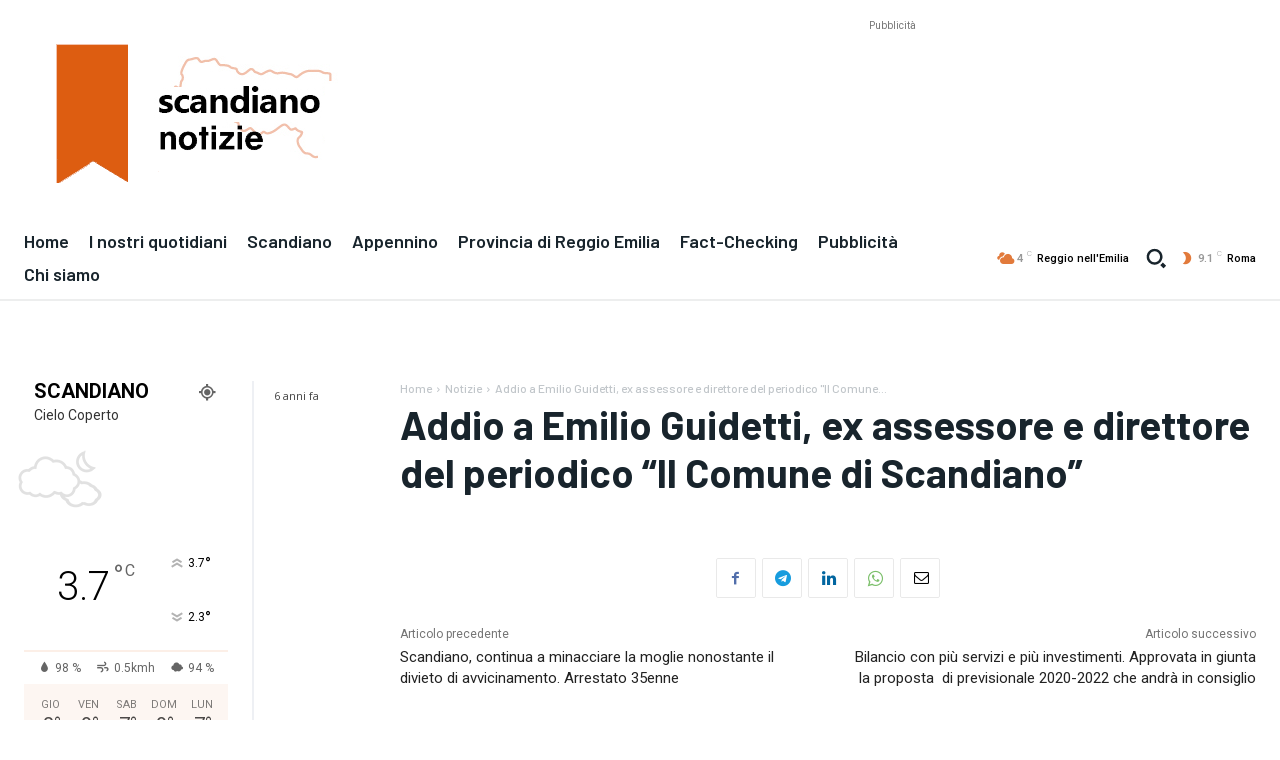

--- FILE ---
content_type: text/html; charset=utf-8
request_url: https://www.google.com/recaptcha/api2/aframe
body_size: 267
content:
<!DOCTYPE HTML><html><head><meta http-equiv="content-type" content="text/html; charset=UTF-8"></head><body><script nonce="CW5_rVTEbhLWQT83apkceg">/** Anti-fraud and anti-abuse applications only. See google.com/recaptcha */ try{var clients={'sodar':'https://pagead2.googlesyndication.com/pagead/sodar?'};window.addEventListener("message",function(a){try{if(a.source===window.parent){var b=JSON.parse(a.data);var c=clients[b['id']];if(c){var d=document.createElement('img');d.src=c+b['params']+'&rc='+(localStorage.getItem("rc::a")?sessionStorage.getItem("rc::b"):"");window.document.body.appendChild(d);sessionStorage.setItem("rc::e",parseInt(sessionStorage.getItem("rc::e")||0)+1);localStorage.setItem("rc::h",'1769663354201');}}}catch(b){}});window.parent.postMessage("_grecaptcha_ready", "*");}catch(b){}</script></body></html>